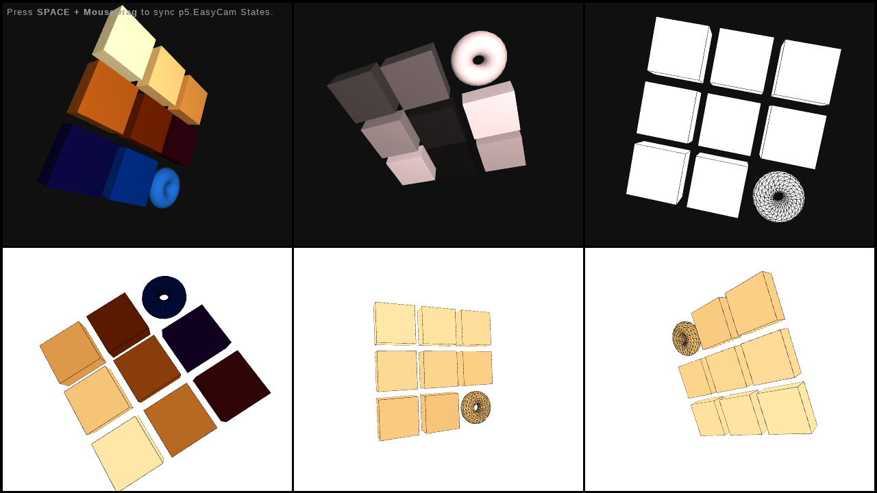

--- FILE ---
content_type: text/html; charset=utf-8
request_url: https://diwi.github.io/p5.EasyCam/examples/MultiView/
body_size: 68
content:
<html>

  <head>
    <meta charset="utf-8"/>
    <title>MultiView</title>
    
    <!-- <script src="https://cdnjs.cloudflare.com/ajax/libs/p5.js/0.5.16/p5.js"></script> -->
    <script src="https://cdnjs.cloudflare.com/ajax/libs/p5.js/0.5.16/p5.min.js"></script>
    <!-- <script src="../../../../src/p5.js/lib/p5.js"></script> -->
    
    <script src="../../p5.easycam.js"></script>
    <link rel="stylesheet" type="text/css" href="style.css">
  </head>
  
  <body oncontextmenu="return false;">
  
    <div id="hud" class="unselectable"> 
      Press <b>SPACE + MouseDrag</b> to sync p5.EasyCam States.
    </div>
    
    <script src="MultiView.js"></script>
    
  </body>
  
</html>


--- FILE ---
content_type: text/css; charset=utf-8
request_url: https://diwi.github.io/p5.EasyCam/examples/MultiView/style.css
body_size: -151
content:
:root {
}

.unselectable{
  -moz-user-select: none;
  -webkit-user-select: none;
  -ms-user-select: none;
  -o-user-select: none;
  user-select: none;
}

.selectable-text{
  -moz-user-select: text;
  -webkit-user-select: text;
  -ms-user-select: text;
  -o-user-select: text;
  user-select: text;
}


*{
  margin: 0px;
  padding: 0px;
}


html{
  width:100%;
  height:100%;
}

body{
  width:100%;
  height:100%;
  background-color: rgba(0,0,0,1);
  font-family: FontAwesome, Optima, Segoe, Segoe UI, Candara, Calibri, Arial, sans-serif;
  font-style: normal;
  font-variant: normal;
  font-weight: 400;
  letter-spacing: 1px;
  font-size: small;
  color: rgb(160,160,160);
}

ul {
  list-style-type: none;
  padding: 10px;
  color: 0xFFFFFF;
}

#hud{
  position: absolute;
  margin: 10px;
}






--- FILE ---
content_type: application/javascript; charset=utf-8
request_url: https://diwi.github.io/p5.EasyCam/p5.easycam.js
body_size: 10355
content:
/*
 * 
 * The p5.EasyCam library - Easy 3D CameraControl for p5.js and WEBGL.
 *
 *   Copyright 2018 by Thomas Diewald (https://www.thomasdiewald.com)
 *
 *   Source: https://github.com/diwi/p5.EasyCam
 *
 *   MIT License: https://opensource.org/licenses/MIT
 * 
 * 
 * explanatory notes:
 * 
 * p5.EasyCam is a derivative of the original PeasyCam Library by Jonathan Feinberg 
 * and combines new useful features with the great look and feel of its parent.
 * 
 */

 
 
'use strict';



/** @namespace  */
var Dw = (function(ext) {
  

  
/**
 * EasyCam Library Info
 */
const INFO = 
{
  /** name    */ LIBRARY : "p5.EasyCam",
  /** version */ VERSION : "1.0.9",
  /** author  */ AUTHOR  : "Thomas Diewald",
  /** source  */ SOURCE  : "https://github.com/diwi/p5.EasyCam",
  
  toString : function(){
    return this.LIBRARY+" v"+this.VERSION+" by "+this.AUTHOR+" ("+this.SOURCE+")";
  },
  
};



/**
 * EasyCam
 *
 * <pre>
 *
 *   new Dw.EasyCam(p5.RendererGL, {
 *     distance : z,                 // scalar
 *     center   : [x, y, z],         // vector
 *     rotation : [q0, q1, q2, q3],  // quaternion
 *     viewport : [x, y, w, h],      // array
 *   }
 *
 * </pre>
 *
 * @param {p5.RendererGL} renderer - p5 WEBGL renderer
 * @param {Object}        args     - {distance, center, rotation, viewport}
 *
 */
class EasyCam {

  /**
   * @constructor
   */
  constructor(renderer, args) {
    

    // WEBGL renderer required
    if(!(renderer instanceof p5.RendererGL)){
      console.log("renderer needs to be an instance of p5.RendererGL");
      return;
    }
    
    // define default args
    args = args || {};
    if(args.distance === undefined) args.distance  = 500;
    if(args.center   === undefined) args.center    = [0, 0, 0];
    if(args.rotation === undefined) args.rotation  = Rotation.identity();
    if(args.viewport === undefined) args.viewport  = [0, 0, renderer.width, renderer.height];
   

    // library info
    this.INFO = INFO;

    // set renderer, graphics, p5
    // this.renderer;
    // this.graphics;
    // this.P5
    this.setCanvas(renderer);

    // self reference
    var cam = this;
    this.cam = cam;
    
    // some constants
    this.LOOK = [0, 0, 1];
    this.UP   = [0, 1, 0];

    // principal axes flags
    this.AXIS = new function() {
      this.YAW   = 0x01;
      this.PITCH = 0x02;
      this.ROLL  = 0x04;
      this.ALL   = this.YAW | this.PITCH | this.ROLL;
    };
  
    // mouse action constraints
    this.SHIFT_CONSTRAINT = 0; // applied when pressing the shift key
    this.FIXED_CONSTRAINT = 0; // applied, when set by user and SHIFT_CONSTRAINT is 0
    this.DRAG_CONSTRAINT  = 0; // depending on SHIFT_CONSTRAINT and FIXED_CONSTRAINT, default is ALL
    
    // mouse action speed
    this.scale_rotation  = 0.001;
    this.scale_pan       = 0.0002;
    this.scale_zoom      = 0.001;
    this.scale_zoomwheel = 20.0;
    
    // zoom limits
    this.distance_min_limit = 0.01;
    this.distance_min       = 1.0;
    this.distance_max       = Number.MAX_VALUE;
    
    // main state
    this.state = {
      distance : args.distance,         // scalar
      center   : args.center.slice(),   // vec3
      rotation : args.rotation.slice(), // quaternion
      
      copy : function(dst){
        dst = dst || {};
        dst.distance = this.distance;      
        dst.center   = this.center.slice(); 
        dst.rotation = this.rotation.slice();
        return dst;
      },
    };

    // backup-state at start
    this.state_reset  = this.state.copy();
    // backup-state, probably not required
    this.state_pushed = this.state.copy();
    
    // viewport for the mouse-pointer [x,y,w,h]
    this.viewport = args.viewport.slice();
    

    
    
    
    // mouse/touch/key action handler
    this.mouse = {
      
      cam : cam,
      
      curr   : [0,0,0],
      prev   : [0,0,0],
      dist   : [0,0,0],
      mwheel : 0,
      
      isPressed   : false, // true if (istouchdown || ismousedown)
      istouchdown : false, // true, if input came from a touch
      ismousedown : false, // true, if input came from a mouse
      
      BUTTON : {  LMB:0x01, MMB:0x02, RMB:0x04  },
      
      button : 0,
     
      mouseDragLeft   : cam.mouseDragRotate.bind(cam),
      mouseDragCenter : cam.mouseDragPan   .bind(cam),
      mouseDragRight  : cam.mouseDragZoom  .bind(cam),
      mouseWheelAction: cam.mouseWheelZoom .bind(cam),
      
      touchmoveSingle : cam.mouseDragRotate.bind(cam),
      touchmoveMulti  : function(){
                          cam.mouseDragPan();
                          cam.mouseDragZoom();
                        },
     
      
      insideViewport : function(x, y){
        var x0 = cam.viewport[0], x1 = x0 + cam.viewport[2];
        var y0 = cam.viewport[1], y1 = y0 + cam.viewport[3];
        return (x > x0) && (x < x1) && (y > y0) && (y < y1);
      },
      
      solveConstraint : function(){
        var dx = this.dist[0];
        var dy = this.dist[1];
        
        // YAW, PITCH
        if (this.shiftKey && !cam.SHIFT_CONSTRAINT && Math.abs(dx - dy) > 1) {
          cam.SHIFT_CONSTRAINT = Math.abs(dx) > Math.abs(dy) ? cam.AXIS.YAW : cam.AXIS.PITCH;
        }
        
        // define constraint by increasing priority
        cam.DRAG_CONSTRAINT = cam.AXIS.ALL;
        if(cam.FIXED_CONSTRAINT) cam.DRAG_CONSTRAINT = cam.FIXED_CONSTRAINT;
        if(cam.SHIFT_CONSTRAINT) cam.DRAG_CONSTRAINT = cam.SHIFT_CONSTRAINT;
      },

      updateInput : function(x,y,z){
        var mouse = cam.mouse;
        var pd = cam.P5.pixelDensity();
        
        mouse.prev[0] = mouse.curr[0];
        mouse.prev[1] = mouse.curr[1];
        mouse.prev[2] = mouse.curr[2];
        
        mouse.curr[0] = x;
        mouse.curr[1] = y;
        mouse.curr[2] = z;
        
        mouse.dist[0] = -(mouse.curr[0] - mouse.prev[0]) / pd;
        mouse.dist[1] = -(mouse.curr[1] - mouse.prev[1]) / pd;
        mouse.dist[2] = -(mouse.curr[2] - mouse.prev[2]) / pd;
      },

      
      
      //////////////////////////////////////////////////////////////////////////
      // mouseinput
      //////////////////////////////////////////////////////////////////////////

      mousedown : function(event){
        var mouse = cam.mouse;
        
        if(event.button === 0) mouse.button |= mouse.BUTTON.LMB;
        if(event.button === 1) mouse.button |= mouse.BUTTON.MMB;
        if(event.button === 2) mouse.button |= mouse.BUTTON.RMB;
        
        if(mouse.insideViewport(event.x, event.y)){
          mouse.updateInput(event.x, event.y, event.y);
          mouse.ismousedown = mouse.button > 0;
          mouse.isPressed   = mouse.ismousedown;
          cam.SHIFT_CONSTRAINT = 0;
        } 
      },
      
      mousedrag : function(){
        var pd = cam.P5.pixelDensity();
        
        var mouse = cam.mouse;
        if(mouse.ismousedown){
          
          var x = cam.P5.mouseX;
          var y = cam.P5.mouseY;
          var z = y;
          
          mouse.updateInput(x, y, z);
          mouse.solveConstraint();
          
          var LMB = mouse.button & mouse.BUTTON.LMB;
          var MMB = mouse.button & mouse.BUTTON.MMB;
          var RMB = mouse.button & mouse.BUTTON.RMB;
          
          if(LMB && mouse.mouseDragLeft  ) mouse.mouseDragLeft();
          if(MMB && mouse.mouseDragCenter) mouse.mouseDragCenter();
          if(RMB && mouse.mouseDragRight ) mouse.mouseDragRight();
        }
      },
      
      mouseup : function(event){
        var mouse = cam.mouse;
        
        if(event.button === 0) mouse.button &= ~mouse.BUTTON.LMB;
        if(event.button === 1) mouse.button &= ~mouse.BUTTON.MMB;
        if(event.button === 2) mouse.button &= ~mouse.BUTTON.RMB;
        
        mouse.ismousedown = mouse.button > 0;
        mouse.isPressed = (mouse.istouchdown || mouse.ismousedown);
        cam.SHIFT_CONSTRAINT = 0;
      },
      
      dblclick : function(event){
        var x = event.x;
        var y = event.y;
        if(cam.mouse.insideViewport(x, y)){
          cam.reset();
        }
      },
      
      wheel : function(event){
        var x = event.x;
        var y = event.y;
        var mouse = cam.mouse;
        if(mouse.insideViewport(x, y)){
          mouse.mwheel = event.deltaY * 0.01;
          if(mouse.mouseWheelAction) mouse.mouseWheelAction();
        }
      },
      
      
      
      //////////////////////////////////////////////////////////////////////////
      // touchinput
      //////////////////////////////////////////////////////////////////////////
      
      evaluateTouches : function(event){
        var touches = event.touches;
        var avg_x = 0.0;
        var avg_y = 0.0;
        var avg_d = 0.0;
        var i, dx, dy, count = touches.length;

        // center, averaged touch position
        for(i = 0; i < count; i++){
          avg_x += touches[i].clientX;
          avg_y += touches[i].clientY;
        }
        avg_x /= count;
        avg_y /= count;
        
        // offset, mean distance to center
        for(i = 0; i < count; i++){
          dx = avg_x - touches[i].clientX;
          dy = avg_y - touches[i].clientY;
          avg_d += Math.sqrt(dx*dx + dy*dy);
        }
        avg_d /= count;
        
        cam.mouse.updateInput(avg_x, avg_y, -avg_d);
      },
      

      touchstart : function(event){
        event.preventDefault();
		    event.stopPropagation();
        
        var mouse = cam.mouse;
        
        mouse.evaluateTouches(event);
        mouse.istouchdown = mouse.insideViewport(mouse.curr[0], mouse.curr[1]);
        mouse.isPressed = (cam.mouse.istouchdown || cam.mouse.ismousedown);
    
        mouse.dbltap(event);
      },
      
      touchmove : function(event){
        event.preventDefault();
		    event.stopPropagation();
        
        var mouse = cam.mouse;
        
        if(mouse.istouchdown){
          
          mouse.evaluateTouches(event);  
          mouse.solveConstraint();

          if(event.touches.length === 1){
            mouse.touchmoveSingle();
          } else {
            mouse.touchmoveMulti();
            mouse.tapcount = 0;
          }
        }
      },
      
      touchend : function(event){
        event.preventDefault();
		    event.stopPropagation();
        
        var mouse = cam.mouse;
        mouse.istouchdown = false,
        mouse.isPressed = (mouse.istouchdown || mouse.ismousedown);
        cam.SHIFT_CONSTRAINT = 0;
        
        if(mouse.tapcount >= 2){
          if(mouse.insideViewport(mouse.curr[0], mouse.curr[1])){
            cam.reset();
          }
          mouse.tapcount = 0;
        }
      },

      
      tapcount : 0,
       
      dbltap : function(event) {
        if(cam.mouse.tapcount++ == 0) {
          setTimeout( function() { 
            cam.mouse.tapcount = 0; 
          }, 350 );
        } 
      },
      
      
      
      //////////////////////////////////////////////////////////////////////////
      // keyingput
      //////////////////////////////////////////////////////////////////////////
      
      // key-event for shift constraints
      shiftKey : false,
   
      keydown : function(event){
        var mouse = cam.mouse;
        if(!mouse.shiftKey){
          mouse.shiftKey   = (event.keyCode === 16);
        }
      },
      
      keyup : function(event){
        var mouse = cam.mouse;
        if(mouse.shiftKey){
          mouse.shiftKey = (event.keyCode !== 16);
          if(!mouse.shiftKey){
            cam.SHIFT_CONSTRAINT = 0;
          }
        }
      }
      
    };
    
    
    
    // camera mouse listeners
    this.attachMouseListeners();
   
    // P5 registered callbacks, TODO unregister on dispose
    this.auto_update = true;
    this.P5.registerMethod('pre', function(){
      if(cam.auto_update){
        cam.update(); 
      }
    });
 
    // damped camera transition
    this.dampedZoom = new DampedAction(function(d){ cam.zoom   (d * cam.getZoomMult    ()); }  );
    this.dampedPanX = new DampedAction(function(d){ cam.panX   (d * cam.getPanMult     ()); }  );
    this.dampedPanY = new DampedAction(function(d){ cam.panY   (d * cam.getPanMult     ()); }  );
    this.dampedRotX = new DampedAction(function(d){ cam.rotateX(d * cam.getRotationMult()); }  );
    this.dampedRotY = new DampedAction(function(d){ cam.rotateY(d * cam.getRotationMult()); }  );
    this.dampedRotZ = new DampedAction(function(d){ cam.rotateZ(d * cam.getRotationMult()); }  );
    
    // interpolated camera transition
    this.timedRot  = new Interpolation(cam.setInterpolatedRotation.bind(cam));
    this.timedPan  = new Interpolation(cam.setInterpolatedCenter  .bind(cam));
    this.timedzoom = new Interpolation(cam.setInterpolatedDistance.bind(cam));
  }
  
  

  /**
   * sets the WEBGL renderer the camera is working on
   *
   * @param {p5.RendererGL} renderer ... p5 WEBGL renderer
   */
  setCanvas(renderer){
    if(renderer instanceof p5.RendererGL){
      // p5js seems to be not very clear about this
      // ... a bit confusing, so i guess this could change in future releases
      this.renderer = renderer;
      if(renderer._pInst instanceof p5){
        this.graphics = renderer;
      } else {
        this.graphics = renderer._pInst;
      }
      this.P5 = this.graphics._pInst;
    } else {
      this.graphics = undefined;
      this.renderer = undefined;
    }
  }

  /** @return {p5.RendererGL} the currently used renderer */
  getCanvas(){
    return this.renderer;
  }
  
  
  attachListener(el, ev, fx, op){
    if(!el || (el === fx.el)){
      return;
    }
    
    this.detachListener(fx);

    fx.el = el;
    fx.ev = ev;
    fx.op = op;
    fx.el.addEventListener(fx.ev, fx, fx.op);
  }
  
  detachListener(fx){
    if(fx.el) {
      fx.el.removeEventListener(fx.ev, fx, fx.op);
      fx.el = undefined;
    }
  }
  
  /** attaches input-listeners (mouse, touch, key) to the used renderer */
  attachMouseListeners(renderer){
    var cam = this.cam;
    var mouse = cam.mouse;
    
    renderer = renderer || cam.renderer;
    if(renderer){
      
      var op = { passive:false };
      var el = renderer.elt;
      
      cam.attachListener(el    , 'mousedown' , mouse.mousedown , op);
      cam.attachListener(el    , 'mouseup'   , mouse.mouseup   , op);
      cam.attachListener(el    , 'dblclick'  , mouse.dblclick  , op);
      cam.attachListener(el    , 'wheel'     , mouse.wheel     , op);
      cam.attachListener(el    , 'touchstart', mouse.touchstart, op);
      cam.attachListener(el    , 'touchend'  , mouse.touchend  , op);
      cam.attachListener(el    , 'touchmove' , mouse.touchmove , op);
      cam.attachListener(window, 'keydown'   , mouse.keydown   , op);
      cam.attachListener(window, 'keyup'     , mouse.keyup     , op);
    }
  }
  
  /** detaches all attached input-listeners */
  removeMouseListeners(){
    var cam = this.cam;
    var mouse = cam.mouse;
       
    cam.detachListener(mouse.mousedown );
    cam.detachListener(mouse.mouseup   );
    cam.detachListener(mouse.dblclick  );
    cam.detachListener(mouse.wheel     );
    cam.detachListener(mouse.keydown   );
    cam.detachListener(mouse.keyup     );
    cam.detachListener(mouse.touchstart);
    cam.detachListener(mouse.touchend  );
    cam.detachListener(mouse.touchmove );
  }
  
  /** Disposes/releases the camera. */
  dispose(){
    // TODO: p5 unregister 'pre', ... not available in 0.5.16
    removeMouseListeners();
  }
  
  /** @return {boolean} the current autoUpdate state */
  getAutoUpdate(){
    return this.auto_update;
  }
  /** 
   * If true, the EasyCam will update automatically in a pre-draw step.
   * This updates the camera state and updates the renderers 
   * modelview/camera matrix.
   *
   * If false, the update() needs to be called manually.
   *
   * @param {boolean} the new autoUpdate state 
   */
  setAutoUpdate(status){
    this.auto_update = status;
  }
  

  /** 
   * Updates the camera state (interpolated / damped animations) and updates
   * the renderers' modelview/camera matrix.
   *
   * if "auto_update" is true, this is called automatically in a pre-draw call.
   */
  update(){
    var cam = this.cam;
    var mouse = cam.mouse;
    
    mouse.mousedrag();

    var b_update = false;
    b_update |= cam.dampedZoom.update();
    b_update |= cam.dampedPanX.update();
    b_update |= cam.dampedPanY.update();
    b_update |= cam.dampedRotX.update();
    b_update |= cam.dampedRotY.update();
    b_update |= cam.dampedRotZ.update();
    
    // interpolated actions have lower priority then damped actions
    if(b_update){
      cam.timedRot .stop();
      cam.timedPan .stop();
      cam.timedzoom.stop();
    } else {
      cam.timedRot .update();
      cam.timedPan .update();
      cam.timedzoom.update();
    }
 
    cam.apply();
  }
  
  /** 
   * Applies the current camera state to the renderers' modelview/camera matrix.
   * If no argument is given, then the cameras currently set renderer is used.
   */
  apply(renderer) { 

    var cam = this.cam;
    renderer = renderer || cam.renderer;
    
    if(renderer){
      this.camEYE = this.getPosition(this.camEYE);   
      this.camLAT = this.getCenter  (this.camLAT);
      this.camRUP = this.getUpVector(this.camRUP);
      
      renderer.camera(this.camEYE[0], this.camEYE[1], this.camEYE[2],
                      this.camLAT[0], this.camLAT[1], this.camLAT[2],
                      this.camRUP[0], this.camRUP[1], this.camRUP[2]);
    }

  }
  

  /** @param {int[]} the new viewport-def, as [x,y,w,h] */
  setViewport(viewport){
    this.viewport = viewport.slice();
  }
  
  /** @returns {int[]} the current viewport-def, as [x,y,w,h] */
  getViewport(){
    return this.viewport;
  }
  
  

  //
  // mouse state changes
  //
  
  /** implemented zoom-cb for mouswheel handler.*/
  mouseWheelZoom() {
    var cam = this;
    var mouse = cam.mouse;
    cam.dampedZoom.addForce(mouse.mwheel * cam.scale_zoomwheel);
  }
  
  /** implemented zoom-cb for mousedrag/touch handler.*/
  mouseDragZoom() {
    var cam = this;
    var mouse = cam.mouse;
    cam.dampedZoom.addForce(-mouse.dist[2]);
  }
  
  /** implemented pan-cb for mousedrag/touch handler.*/
  mouseDragPan() {
    var cam = this;
    var mouse = cam.mouse;

    cam.dampedPanX.addForce((cam.DRAG_CONSTRAINT & cam.AXIS.YAW  ) ? mouse.dist[0] : 0);
    cam.dampedPanY.addForce((cam.DRAG_CONSTRAINT & cam.AXIS.PITCH) ? mouse.dist[1] : 0);
  }
  
  /** implemented rotate-cb for mousedrag/touch handler.*/
  mouseDragRotate() {
    var cam = this;
    var mouse = cam.mouse;
    
    var mx = mouse.curr[0], my = mouse.curr[1];
    var dx = mouse.dist[0], dy = mouse.dist[1];

    // mouse [-1, +1]
    var mxNdc = Math.min(Math.max((mx - cam.viewport[0]) / cam.viewport[2], 0), 1) * 2 - 1;
    var myNdc = Math.min(Math.max((my - cam.viewport[1]) / cam.viewport[3], 0), 1) * 2 - 1;

    if (cam.DRAG_CONSTRAINT & cam.AXIS.YAW) {
      cam.dampedRotY.addForce(+dx * (1.0 - myNdc * myNdc));
    }
    if (cam.DRAG_CONSTRAINT & cam.AXIS.PITCH) {
      cam.dampedRotX.addForce(-dy * (1.0 - mxNdc * mxNdc));
    }
    if (cam.DRAG_CONSTRAINT & cam.AXIS.ROLL) {
      cam.dampedRotZ.addForce(-dx * myNdc);
      cam.dampedRotZ.addForce(+dy * mxNdc);
    }
  }
  
  
  
  //
  // damped multipliers
  //
  /** (private) returns the used zoom -multiplier for damped actions. */
  getZoomMult(){
    return this.state.distance * this.scale_zoom;
  }
  /** (private) returns the used pan-multiplier for damped actions. */
  getPanMult(){
    return this.state.distance * this.scale_pan;
  }
  /** (private) returns the used rotate-multiplier for damped actions. */
  getRotationMult(){
    return Math.pow(Math.log10(1 + this.state.distance), 0.5) * this.scale_rotation;
  }
  
  
  
  //
  // damped state changes
  //
  /** Applies a change to the current zoom.  */
  zoom(dz){
    var cam = this.cam;
    var distance_tmp = cam.state.distance + dz;
    
    // check lower bound
    if(distance_tmp < cam.distance_min) {
      distance_tmp = cam.distance_min;
      cam.dampedZoom.stop();
    }
    
    // check upper bound
    if(distance_tmp > cam.distance_max) {
      distance_tmp = cam.distance_max;
      cam.dampedZoom.stop();
    }
    
    cam.state.distance = distance_tmp;
  }
  
  /** Applies a change to the current pan-xValue.  */
  panX(dx) {
    var state = this.cam.state;
    if(dx) {
      var val = Rotation.applyToVec3(state.rotation, [dx, 0, 0]);
      Vec3.add(state.center, val, state.center);
    }
  }
  
  /** Applies a change to the current pan-yValue.  */
  panY(dy) {
    var state = this.cam.state;
    if(dy) {
      var val = Rotation.applyToVec3(state.rotation, [0, dy, 0]);
      Vec3.add(state.center, val, state.center);
    }
  }
  
  /** Applies a change to the current pan-value.  */
  pan(dx, dy) {
    this.cam.panX(dx);
    this.cam.panY(dx);
  }
  
  /** Applies a change to the current xRotation.  */
  rotateX(rx) {
   this.cam.rotate([1,0,0], rx);
  }
  
  /** Applies a change to the current yRotation.  */
  rotateY(ry) {
    this.cam.rotate([0,1,0], ry);
  }
  
  /** Applies a change to the current zRotation.  */
  rotateZ(rz) {
    this.cam.rotate([0,0,1], rz);
  }
  
  /** Applies a change to the current rotation, using the given axis/angle.  */
  rotate(axis, angle) {
    var state = this.cam.state;
    if(angle) {
      var new_rotation = Rotation.create({axis:axis, angle:angle});
      Rotation.applyToRotation(state.rotation, new_rotation, state.rotation);
    }
  }
  
  
  

  // 
  // interpolated states
  //
  /** Sets the new camera-distance, interpolated (t) between given A and B. */
  setInterpolatedDistance(valA, valB, t) {
    this.cam.state.distance = Scalar.mix(valA, valB, Scalar.smoothstep(t));
  }
  /** Sets the new camera-center, interpolated (t) between given A and B. */
  setInterpolatedCenter(valA, valB, t) {
    this.cam.state.center = Vec3.mix(valA, valB, Scalar.smoothstep(t));
  }
  /** Sets the new camera-rotation, interpolated (t) between given A and B. */
  setInterpolatedRotation(valA, valB, t) {
    this.cam.state.rotation = Rotation.slerp(valA, valB, t);
  }
  
  
  
  //
  // DISTANCE
  //
  /** Sets the minimum camera distance. */
  setDistanceMin(distance_min) {
    this.distance_min = Math.max(distance_min, this.distance_min_limit);
    this.zoom(0); // update, to ensure new minimum
  }
  
  /** Sets the maximum camera distance. */
  setDistanceMax(distance_max) {
    this.distance_max = distance_max;
    this.zoom(0); // update, to ensure new maximum
  }
  
  /** 
   * Sets the new camera distance.
   *
   * @param {double} new distance.
   * @param {long} animation time in millis.
   */
  setDistance(distance, duration) {
    this.timedzoom.start(this.state.distance, distance, duration, [this.dampedZoom]);
  }
  
  /** @returns {double} the current camera distance. */
  getDistance() {
    return this.state.distance;
  }
  
  
  
  //
  // CENTER / LOOK AT
  //
  /** 
   * Sets the new camera center.
   *
   * @param {double[]} new center.
   * @param {long} animation time in millis.
   */
  setCenter(center, duration) {
    this.timedPan.start(this.state.center, center, duration, [this.dampedPanX, this.dampedPanY]);
  }
  
  /** @returns {double[]} the current camera center. */
  getCenter() {
    return this.state.center;
  }
  
  
  
  //
  // ROTATION
  //
  /** 
   * Sets the new camera rotation (quaternion).
   *
   * @param {double[]} new rotation as quat[q0,q1,q2,q3].
   * @param {long} animation time in millis.
   */
  setRotation(rotation, duration) {
    this.timedRot.start(this.state.rotation, rotation, duration, [this.dampedRotX, this.dampedRotY, this.dampedRotZ]);
  }
  
  /** @returns {double[]} the current camera rotation as quat[q0,q1,q2,q3]. */
  getRotation() {
    return this.state.rotation;
  }
  


  //
  // CAMERA POSITION/EYE
  //
  /** @returns {double[]} the current camera position, aka. the eye position. */
  getPosition(dst) {

    var cam = this.cam;
    var state = cam.state;
    
    dst = Vec3.assert(dst);
    Rotation.applyToVec3(state.rotation, cam.LOOK, dst);
    Vec3.mult(dst, state.distance, dst);
    Vec3.add(dst, state.center, dst);

    return dst;
  }

  //
  // CAMERA UP
  //
  /** @returns {double[]} the current camera up vector. */
  getUpVector(dst) {
    var cam = this.cam;
    var state = cam.state;
    dst = Vec3.assert(dst);
    Rotation.applyToVec3(state.rotation, cam.UP, dst);
    return dst;
  }
  
  
  
  
  

  //
  // STATE (rotation, center, distance)
  //
  /** @returns {Object} a copy of the camera state {distance,center,rotation} */
  getState() {
    return this.state.copy();
  }  
  /** 
   * @param {Object} a new camera state {distance,center,rotation}.
   * @param {long} animation time in millis.
   */
  setState(other, duration) {
    if(other){
      this.setDistance(other.distance, duration);
      this.setCenter  (other.center  , duration);
      this.setRotation(other.rotation, duration);
    }
  }

  pushState(){
    return (this.state_pushed = this.getState());
  }
  popState(duration){
    this.setState(this.state_pushed, duration);
  }
  
  /** sets the current state as reset-state. */
  pushResetState(){
    return (this.state_reset = this.getState());
  }
  /** resets the camera, by applying the reset-state. */
  reset(duration){
    this.setState(this.state_reset, duration);
  }
  
  
  
  
  

  
  
  /** sets the rotation scale/speed. */
  setRotationScale(scale_rotation){
    this.scale_rotation = scale_rotation;
  }
  /** sets the pan scale/speed. */
  setPanScale(scale_pan){
    this.scale_pan = scale_pan;
  }
  /** sets the zoom scale/speed. */
  setZoomScale(scale_zoom){
    this.scale_zoom = scale_zoom;
  }
  /** sets the wheel scale/speed. */
  setWheelScale(wheelScale) {
    this.scale_zoomwheel = wheelScale;
  }
  /** @returns the rotation scale/speed. */
  getRotationScale(){
    return this.scale_rotation;
  }
  /** @returns the pan scale/speed. */
  getPanScale() {
    return this.scale_pan;
  }
  /** @returns the zoom scale/speed. */
  getZoomScale() {
    return this.scale_zoom;
  }
  /** @returns the wheel scale/speed. */
  getWheelScale() {
    return this.scale_zoomwheel;
  }
  
  /** sets the default damping scale/speed. */
  setDamping(damping) {
    this.dampedZoom.damping = damping;
    this.dampedPanX.damping = damping;
    this.dampedPanY.damping = damping;
    this.dampedRotX.damping = damping;
    this.dampedRotY.damping = damping;
    this.dampedRotZ.damping = damping;
  }
  /** sets the default interpolation time in millis. */
  setDefaultInterpolationTime(duration) {
    this.timedRot .default_duration = duration;
    this.timedPan .default_duration = duration;
    this.timedzoom.default_duration = duration;
  }
  
  
  /** 
   * sets the rotation constraint for each axis separately.
   *
   * @param {boolean} yaw constraint
   * @param {boolean} pitch constraint
   * @param {boolean} roll constraint
   */
  setRotationConstraint(yaw, pitch, roll) {
    var cam = this.cam;
    cam.FIXED_CONSTRAINT  = 0;
    cam.FIXED_CONSTRAINT |= yaw   ? cam.AXIS.YAW   : 0;
    cam.FIXED_CONSTRAINT |= pitch ? cam.AXIS.PITCH : 0;
    cam.FIXED_CONSTRAINT |= roll  ? cam.AXIS.ROLL  : 0;
  }
  

 
  /**
   * 
   * begin screen-aligned 2D-drawing.
   * 
   * <pre>
   * beginHUD()
   *   disabled depth test
   *   ortho
   *   ... your code is executed here ...
   * endHUD()
   * </pre>
   * 
   */
  beginHUD(renderer, w, h) {
    var cam = this.cam;
    renderer = renderer || cam.renderer;
    
    if(!renderer) return;
    renderer.push();
    
    var gl = renderer.drawingContext;
    var w = (w !== undefined) ? w : renderer.width;
    var h = (h !== undefined) ? h : renderer.height;
    var d = Number.MAX_VALUE;
    
    gl.flush();
    // gl.finish();
    
    // 1) disable DEPTH_TEST
    gl.disable(gl.DEPTH_TEST);
    // 2) push modelview/projection
    //    p5 is not creating a push/pop stack
    this.pushed_uMVMatrix = renderer.uMVMatrix.copy();
    this.pushed_uPMatrix  = renderer.uPMatrix .copy();
    
    // 3) set new modelview (identity)
    renderer.resetMatrix();
    // 4) set new projection (ortho)
    renderer.ortho(0, w, -h, 0, -d, +d);
    // renderer.ortho();
    // renderer.translate(-w/2, -h/2);

  }
  
  

  /**
   * 
   * end screen-aligned 2D-drawing.
   * 
   */
  endHUD(renderer) {
    var cam = this.cam;
    renderer = renderer || cam.renderer;
    
    if(!renderer) return;
    
    var gl = renderer.drawingContext;
    
    gl.flush();
    // gl.finish();
      
    // 2) restore modelview/projection
    renderer.uMVMatrix.set(this.pushed_uMVMatrix);
    renderer.uPMatrix .set(this.pushed_uPMatrix );
    // 1) enable DEPTH_TEST
    gl.enable(gl.DEPTH_TEST);
    renderer.pop();
  }

  
  
}








/**
 * Damped callback, that accepts the resulting damped/smooth value.
 *
 * @callback dampedCallback
 * @param {double} value - the damped/smoothed value
 *
 */

 
/**
 *
 * DampedAction, for smoothly changing a value to zero.
 *
 * @param {dampedCallback} cb - callback that accepts the damped value as argument.
 */
class DampedAction {
  
  
  /**  @constructor */
  constructor(cb){
    this.value = 0.0;
    this.damping = 0.85;
    this.action = cb;
  }

  /** adds a value to the current value beeing damped. 
   * @param {double} force - the value beeing added.
   */
  addForce(force) {
    this.value += force;
  }

  /** updates the damping and calls {@link damped-callback}. */
  update() {
    var active = (this.value*this.value) > 0.000001;
    if (active){
      this.action(this.value);
      this.value *= this.damping;
    } else {
      this.stop();
    }
    return active;
  }
  
  /** stops the damping. */
  stop() {
    this.value = 0.0;
  }

}




/**
 * Interpolation callback, that implements any form of interpolation between
 * two values A and B and the interpolationparameter t.
 * <pre>
 *   linear: A * (1-t) + B * t
 *   smooth, etc...
 * </pre>
 * @callback interpolationCallback
 * @param {Object} A - First Value
 * @param {Object} B - Second Value
 * @param {double} t - interpolation parameter [0, 1]
 *
 */


/**
 *
 * Interpolation, for smoothly changing a value by interpolating it over time.
 *
 * @param {interpolationCallback} cb - callback for interpolating between two values.
 */
class Interpolation {
  
  /**  @constructor */
  constructor(cb){
    this.default_duration = 300;
    this.action = cb;
  }
  
  /** starts the interpolation.
   *  If the given interpolation-duration is 0, then
   * {@link interpolation-callback} is called immediately.
   */
  start(valA, valB, duration, actions) {
    for(var x in actions){
      actions[x].stop();
    }
    this.valA = valA;
    this.valB = valB;
    this.duration = (duration === undefined) ? this.default_duration : duration;
    this.timer = new Date().getTime();
    this.active = this.duration > 0;
    if(!this.active){
      this.interpolate(1);
    }
  }
  
  /** updates the interpolation and calls {@link interpolation-callback}.*/
  update() {
    if(this.active){
      var t = (new Date().getTime() - this.timer) / this.duration;
      if (t > 0.995) {
        this.interpolate(1);
        this.stop();
      } else {
        this.interpolate(t);
      }
    }
  }
  
  interpolate(t){
    this.action(this.valA, this.valB, t);
  }
  
  /** stops the interpolation. */
  stop() {
    this.active = false;
  }

}








////////////////////////////////////////////////////////////////////////////////
//
// ROTATION (Quaternion)
//
////////////////////////////////////////////////////////////////////////////////
/**
 * Rotation as Quaternion [q0, q1, q2, q3]
 *
 * Note: Only functions that were required for the EasyCam to work are implemented.
 * 
 * @namespace
 */
var Rotation = 
{
  
  assert : function(dst){
    return ((dst === undefined) || (dst.constructor !== Array)) ? [1, 0, 0, 0] : dst;
  },
  
  /** @returns {Number[]} an identity rotation [1,0,0,0] */
  identity : function() {
    return [1, 0, 0, 0];
  },
  
  /** 
   * Applies the rotation to a vector and returns dst or a new vector.
   *
   * @param {Number[]} rot - Rotation (Quaternion)
   * @param {Number[]} vec - vector to be rotated by rot
   * @param {Number[]} dst - resulting vector
   * @returns {Number[]} dst- resulting vector
   */
  applyToVec3 : function(rot, vec, dst) {
    
    var [x,y,z] = vec;
    var [q0,q1,q2,q3] = rot;
    
    var s = q1 * x + q2 * y + q3 * z;
    
    dst = Vec3.assert(dst);
    dst[0] = 2 * (q0 * (x * q0 - (q2 * z - q3 * y)) + s * q1) - x; 
    dst[1] = 2 * (q0 * (y * q0 - (q3 * x - q1 * z)) + s * q2) - y; 
    dst[2] = 2 * (q0 * (z * q0 - (q1 * y - q2 * x)) + s * q3) - z;
    return dst;
  },
  
  /** 
   * Applies the rotation to another rotation and returns dst or a new rotation.
   *
   * @param {Number[]} rotA - RotationA (Quaternion)
   * @param {Number[]} rotB - RotationB (Quaternion)
   * @param {Number[]} dst - resulting rotation
   * @returns {Number[]} dst - resulting rotation
   */
  applyToRotation(rotA, rotB, dst) {
    var [a0,a1,a2,a3] = rotA;
    var [b0,b1,b2,b3] = rotB;
    
    dst = Rotation.assert(dst);
    dst[0] = b0 * a0 - (b1 * a1 +  b2 * a2 + b3 * a3);
    dst[1] = b1 * a0 +  b0 * a1 + (b2 * a3 - b3 * a2);
    dst[2] = b2 * a0 +  b0 * a2 + (b3 * a1 - b1 * a3);
    dst[3] = b3 * a0 +  b0 * a3 + (b1 * a2 - b2 * a1);
    return dst;     
  },
  
  
  /** 
   * Interpolates a rotation.
   *
   * @param {Number[]} rotA - RotationA (Quaternion)
   * @param {Number[]} rotB - RotationB (Quaternion)
   * @param {Number  } t - interpolation parameter
   * @param {Number[]} dst - resulting rotation
   * @returns {Number[]} dst - resulting rotation
   */
  slerp : function(rotA, rotB, t, dst) {
    var [a0,a1,a2,a3] = rotA;
    var [b0,b1,b2,b3] = rotB;
    
    var cosTheta = a0 * b0 + a1 * b1 + a2 * b2 + a3 * b3;
    if (cosTheta < 0) {
      b0 = -b0;
      b1 = -b1;
      b2 = -b2;
      b3 = -b3;
      cosTheta = -cosTheta;
    }
    
    var theta = Math.acos(cosTheta);
    var sinTheta = Math.sqrt(1.0 - cosTheta * cosTheta);
    
    var w1, w2;
    if (sinTheta > 0.001) {
      w1 = Math.sin((1.0 - t) * theta) / sinTheta;
      w2 = Math.sin(t * theta) / sinTheta;
    } else {
      w1 = 1.0 - t;
      w2 = t;
    }
    
    dst = Rotation.assert(dst);
    dst[0] = w1 * a0 + w2 * b0; 
    dst[1] = w1 * a1 + w2 * b1; 
    dst[2] = w1 * a2 + w2 * b2; 
    dst[3] = w1 * a3 + w2 * b3;
    
    return Rotation.create({rotation : dst, normalize : true}, dst);
  },
  
  /** 
   * Creates/Initiates a new Rotation
   *
   * <pre>
   *
   *    1) Axis,Angle:
   *       {
   *         axis : [x, y, z],
   *         angle: double
   *       }
   *      
   *    2) Another Rotation:
   *       {
   *         rotation : [q0, q1, q2, q3],
   *         normalize: boolean
   *       }
   *      
   *    3) 3 euler angles, XYZ-order:
   *       {
   *         angles_xyz : [rX, rY, rZ]
   *       }
   *   
   * </pre>
   *
   *
   * @param {Object} def - Definition, for creating the new Rotation
   * @param {Number[]} dst - resulting rotation
   * @returns {Number[]} dst - resulting rotation
   */
  create : function(def, dst) {
    
    dst = Rotation.assert(dst);
    
    // 1) from axis and angle
    if(def.axis)
    {
      var axis = def.axis;
      var angle = def.angle;
    
      var norm = Vec3.mag(axis);
      if (norm == 0.0) return; // vector is of zero length
      
      var halfAngle = -0.5 * angle;
      var coeff = Math.sin(halfAngle) / norm;

      dst[0] = Math.cos(halfAngle);
      dst[1] = coeff * axis[0];
      dst[2] = coeff * axis[1];
      dst[3] = coeff * axis[2];
      return dst;
    }
    
    // 2) from another rotation
    if(def.rotation)
    {
      dst[0] = def.rotation[0];
      dst[1] = def.rotation[1];
      dst[2] = def.rotation[2];
      dst[3] = def.rotation[3];
      
      if(def.normalize){
        var inv = 1.0 / Math.sqrt(dst[0]*dst[0] + dst[1]*dst[1] + dst[2]*dst[2] + dst[3]*dst[3]);
        dst[0] *= inv;
        dst[1] *= inv;
        dst[2] *= inv;
        dst[3] *= inv;
      }
       
      return dst;
    }
    
    // 3) from 3 euler angles, order XYZ
    if(def.angles_xyz){
      
      var ax = -0.5 *  def.angles_xyz[0];
      var ay = -0.5 *  def.angles_xyz[1];
      var az = -0.5 *  def.angles_xyz[2];
      
      var rotX = [Math.cos(ax), Math.sin(ax), 0, 0];
      var rotY = [Math.cos(ay), 0, Math.sin(ay), 0];
      var rotZ = [Math.cos(az), 0, 0, Math.sin(az)];
      
      Rotation.applyToRotation(rotY, rotZ, dst);
      Rotation.applyToRotation(rotX, dst, dst);
 
      return dst;
    }


  }
  
  
  //
  // ... to be continued ...
  //
  
};








////////////////////////////////////////////////////////////////////////////////
//
// SCALAR
//
////////////////////////////////////////////////////////////////////////////////
/**
 * Scalar as a simple number.
 *
 * Note: Only functions that were required for the EasyCam to work are implemented.
 *
 * @namespace
 */
var Scalar = {
  
  /**
   * Linear interpolation between A and B using t[0,1]
   */
  mix : function(a, b, t){
    return a * (1-t) + b * t;
  },
     
  /**
   * modifying t as a function of smoothstep(0,1,t);
   */
  smoothstep : function(x) {
    return x * x * (3 - 2 * x);
  },
  
  /**
   * modifying t as a function of smootherstep(0,1,t);
   */
  smootherstep : function(t) {
    return x * x * x * (x * (x * 6 - 15) + 10);
  },
  
};





////////////////////////////////////////////////////////////////////////////////
//
// VEC3
//
////////////////////////////////////////////////////////////////////////////////
/**
 * Vec3 as a 3D vector (Array)
 *
 * @namespace
 */
var Vec3 = 
{
  
  assert : function(dst){
    return ((dst === undefined) || (dst.constructor !== Array)) ? [0, 0, 0] : dst;
  },
  
  isScalar : function(arg){
    // TODO: do some profiling to figure out what fails
    return (arg !== undefined) && (arg.constructor !== Array);
    // return typeof(arg) === 'number';
  },
  
  /** addition: <pre> dst = a + b </pre>  */
  add : function(a, b, dst) {
    dst = this.assert(dst);
    if(this.isScalar(b)){
      dst[0] = a[0] + b;
      dst[1] = a[1] + b;
      dst[2] = a[2] + b;
    } else {
      dst[0] = a[0] + b[0];
      dst[1] = a[1] + b[1];
      dst[2] = a[2] + b[2];
    }
    return dst;
  },

  /** componentwise multiplication: <pre> dst = a * b </pre>  */
  mult : function(a, b, dst){
    dst = this.assert(dst);
    if(this.isScalar(b)){
      dst[0] = a[0] * b;
      dst[1] = a[1] * b;
      dst[2] = a[2] * b;
    } else {
      dst[0] = a[0] * b[0];
      dst[1] = a[1] * b[1];
      dst[2] = a[2] * b[2];
    }
    return dst;
  },

  /** squared length  */
  magSq : function(a) {
    return a[0]*a[0] + a[1]*a[1] + a[2]*a[2];
  },
  
  /** length  */
  mag : function(a) {
    return Math.sqrt(a[0]*a[0] + a[1]*a[1] + a[2]*a[2]);
  },
  
  /** dot-product  */
  dot : function(a, b) {
    return a[0]*b[0] + a[1]*b[1] + a[2]*b[2];
  },
  
  /** cross-product  */
  cross : function(a, b, dst) {
    dst = this.assert(dst);
    dst[0] = a[1] * b[2] - a[2] * b[1];
    dst[1] = a[2] * b[0] - a[0] * b[2];
    dst[2] = a[0] * b[1] - a[1] * b[0];
    return dst;
  },

  /** angle  */
  angle : function(v1, v2){

    var normProduct = this.mag(v1) * this.mag(v2);
    if (normProduct === 0.0) {
      return 0.0; // at least one vector is of zero length
    }
    
    var dot = this.dot(v1, v2);
    var threshold = normProduct * 0.9999;
    if ((dot < -threshold) || (dot > threshold)) {
      // the vectors are almost aligned, compute using the sine
      var v3 = this.cross(v1, v2);
      if (dot >= 0) {
        return Math.asin(this.mag(v3) / normProduct);
      } else {
        return Math.PI - Math.asin(this.mag(v3) / normProduct);
      }
    }
    
    // the vectors are sufficiently separated to use the cosine
    return Math.acos(dot / normProduct);
  },
  
  /** linear interpolation: <pre> dst = a * (1 - t) + b * t </pre> */
  mix(a, b, t, dst) {
    dst = this.assert(dst);
    dst[0] = Scalar.mix(a[0], b[0], t); 
    dst[1] = Scalar.mix(a[1], b[1], t);
    dst[2] = Scalar.mix(a[2], b[2], t);
    return dst;
  },
  
  
  //
  // ... to be continued ...
  //
  
};








  
////////////////////////////////////////////////////////////////////////////////
//
// public objects
//
////////////////////////////////////////////////////////////////////////////////

/**
 * @static
 */
EasyCam.INFO = INFO; // make static
Object.freeze(INFO); // and constant


ext = (ext !== undefined) ? ext : {};

/**
 * @memberof Dw
 */
ext.EasyCam = EasyCam;
/**
 * @memberof Dw
 */
ext.DampedAction = DampedAction;
/**
 * @memberof Dw
 */
ext.Interpolation = Interpolation;
/**
 * @memberof Dw
 */
ext.Rotation = Rotation;
/**
 * @memberof Dw
 */
ext.Vec3 = Vec3;
/**
 * @memberof Dw
 */
ext.Scalar = Scalar;

return ext;
  

})(Dw);












////////////////////////////////////////////////////////////////////////////////
//
// p5 patches, bug fixes, workarounds, ...
//
////////////////////////////////////////////////////////////////////////////////


/**
 * @submodule Camera
 * @for p5
 */




if(p5){
  
    
  /**
   * p5.EasyCam creator function. 
   * Arguments are optional, and equal to the default EasyCam constructor.
   * @return {EasyCam} a new EasyCam
   */
  p5.prototype.createEasyCam = function(/* p5.RendererGL, {state} */){
    
    var renderer = this._renderer;
    var args     = arguments[0];
    
    if(arguments[0] instanceof p5.RendererGL){
      renderer = arguments[0];
      args     = arguments[1]; // could still be undefined, which is fine
    } 
    
    return new Dw.EasyCam(renderer, args); 
  }
  
  

  /**
   * Overriding the current p5.ortho();
   *
   * p5 v0.5.16
   * temporary bugfix for https://github.com/processing/p5.js/pull/2463.
   *
   * @param  {Number} left   camera frustum left plane
   * @param  {Number} right  camera frustum right plane
   * @param  {Number} bottom camera frustum bottom plane
   * @param  {Number} top    camera frustum top plane
   * @param  {Number} near   camera frustum near plane
   * @param  {Number} far    camera frustum far plane
   * @return {p5}            the p5 object
   */
  p5.prototype.ortho = function(){
    this._renderer.ortho.apply(this._renderer, arguments);
    return this;
  };
  

  
  p5.RendererGL.prototype.ortho = function(left, right, bottom, top, near, far) {

    if(left   === undefined) left   = -this.width  / 2;
    if(right  === undefined) right  = +this.width  / 2;
    if(bottom === undefined) bottom = -this.height / 2;
    if(top    === undefined) top    = +this.height / 2;
    if(near   === undefined) near   =  0;
    if(far    === undefined) far    =  Math.max(this.width, this.height);

    var w = right - left;
    var h = top - bottom;
    var d = far - near;

    var x = +2.0 / w;
    var y = +2.0 / h;
    var z = -2.0 / d;

    var tx = -(right + left) / w;
    var ty = -(top + bottom) / h;
    var tz = -(far + near) / d;

    this.uPMatrix = p5.Matrix.identity();
    this.uPMatrix.set(  x,  0,  0,  0,
                        0, -y,  0,  0,
                        0,  0,  z,  0,
                       tx, ty, tz,  1);

    this._curCamera = 'custom';
    
  };
    
}
















--- FILE ---
content_type: application/javascript; charset=utf-8
request_url: https://diwi.github.io/p5.EasyCam/examples/MultiView/MultiView.js
body_size: 2689
content:
/**
 * 
 * The p5.EasyCam library - Easy 3D CameraControl for p5.js and WEBGL.
 *
 *   Copyright 2018 by Thomas Diewald (https://www.thomasdiewald.com)
 *
 *   Source: https://github.com/diwi/p5.EasyCam
 *
 *   MIT License: https://opensource.org/licenses/MIT
 * 
 * 
 * explanatory notes:
 * 
 * p5.EasyCam is a derivative of the original PeasyCam Library by Jonathan Feinberg 
 * and combines new useful features with the great look and feel of its parent.
 * 
 * 
 */
 
 
//
//
// MultiView (advanced version)
//
// N x N Camera Views of the same scene, on only one graphics-buffer.
//
// In this demo only one render-target is used -> the primary p5.RendererGL.
// Each Camera still has its own mouse-handler. 
// Only the viewport-position/dimension is used to build the camera state.
//
// For rendering, some OpenGL instructions (viewport, scissors) are used to
// render the scene to its actual camera viewport position/size.
// 
// Window is resizeAble
// 
// pressed SPACE + Mouse-drag, to apply state of active camera to all others
//
//
 
 
var NX = 3;
var NY = 2;
var cameras;

function setup() {
  
  pixelDensity(1);
  
  createCanvas(windowWidth, windowHeight, WEBGL);

  setAttributes('antialias', true);
  
  var RENDERER = this._renderer;
  
  console.log(Dw.EasyCam.INFO);

  cameras = [];
  cameras.length = NX * NY;
 
  for(var i = 0; i < cameras.length; i++){
    // create EasyCam
    cameras[i] = new Dw.EasyCam(RENDERER);
    // set ID
    cameras[i].ID = i;
    // remove canvas, we handle this manually
    cameras[i].setCanvas(null);
    // no autoupdate, also handled manually
    cameras[i].setAutoUpdate(false); 
    // set some random states at the beginning
    var rx = random(-PI,PI)/8;
    var ry = random(-PI,PI)/4;
    var rz = random(-PI,PI)/1;
    cameras[i].setRotation(Dw.Rotation.create({angles_xyz:[rx,ry,rz]}), 2000);
    cameras[i].setDistance(random(400, 600), 2000);
  }
  
  // set camera viewports
  setCameraViewports();
}




function setCameraViewports(){
  var gap = 3;
  
  // tiling size
  var tilex = floor((width  - gap) / NX);
  var tiley = floor((height - gap) / NY);
 
  // viewport offset ... corrected gap due to floor()
  var offx = (width  - (tilex * NX - gap)) / 2;
  var offy = (height - (tiley * NY - gap)) / 2;
  
  // viewport dimension
  var cw = tilex - gap;
  var ch = tiley - gap;
  
  // create new viewport for each camera
  for(var y = 0; y < NY; y++){
    for(var x = 0; x < NX; x++){
      var id = y * NX + x;
      var cx = offx + x * tilex;
      var cy = offy + y * tiley;
      cameras[id].setViewport([cx, cy, cw, ch]); // this is the key of this whole demo
    }
  }

}


function windowResized() {
  resizeCanvas(windowWidth, windowHeight);
  setCameraViewports();
}



function draw(){

  // update current camera states
  for (var i in cameras){
    cameras[i].update();
  }
  
  // check if god-mode is on
  handleSuperController(cameras)
  
  // clear background once, for the whole window
  setGLGraphicsViewport(0,0,width,height);
  background(0);
  
  randomSeed(0);
  
  // render scene once per camera/viewport
  for (var i in cameras){
    var cam =  cameras[i];
    push();
    displayScene(cam);
    pop();
  }

}


function setGLGraphicsViewport(x,y,w,h){
  var gl = this._renderer.GL;
  gl.enable(gl.SCISSOR_TEST);
  gl.scissor (x,y,w,h);
  gl.viewport(x,y,w,h);
}



function displayScene(cam){
  
  var viewport = cam.getViewport();
  var w = viewport[2];
  var h = viewport[3];
  var x = viewport[0];
  var y = viewport[1];
  var y_inv =  height - y - h; // inverted y-axis
  
  // scissors-test and viewport transformation
  setGLGraphicsViewport(x,y_inv,w,h);
  
  // modelview - using camera state
  cam.apply(this);
  
  // projection - using camera viewport
  perspective(60 * PI/180, w/h, 1, 5000);
  
  // clear background (scissors makes sure we only clear the region we own)
  background(255);
  
  // render scene as usual
  
	strokeWeight(1);

  var boxes_x = 3;
  var boxes_y = 3;
  
  var dimx = 100;
  var dimy = dimx;
  var dimz = (dimx + dimy) * 0.2;
  
  var gridx = dimx * 1.2;
  var gridx = dimy * 1.2;
  var size_x = boxes_x * gridx;
  var size_y = boxes_y * gridx;
  
  if(cam.ID == 0){
    background(16);
    ambientLight(100);
    pointLight(255, 255, 255, 100, 0, 100);
    noStroke();
  }
  if(cam.ID == 1){
    background(16);
    ambientLight(100);
    pointLight(255, 200, 200, 100, 0, 100);
    noStroke();
  }
  if(cam.ID == 2){
    background(16);
  }
  

  // just some stuff to get a color, playing around here
  var rsin = (sin(cam.ID  + frameCount * 0.01) * 0.5 + 0.5);
  
  var palette = palette_list[1];
  var rgba, cr, cg, cb, idx, tx, ty, tz, ii, inorm;
  
  push();
  translate(-size_x/2, -size_y/2, 0);
  for(var iy = 0; iy < boxes_y; iy++){
    for(var ix = 0; ix < boxes_x; ix++){
      
      ii = (iy * boxes_y + ix);
      inorm = ii / (boxes_x * boxes_y - 1) * rsin;
          
      // position       
      tx = (ix + 0.5) * gridx;
      ty = (iy + 0.5) * gridx;
      tz = 0;
       
      // color
      rgba = getColor(inorm, palette, rgba);
      cr = rgba[0] * 255;
      cg = rgba[1] * 255;
      cb = rgba[2] * 255;
      
      var gs = (cr + cg + cb) / 3;
      
      switch(cam.ID){
        case 0:  ambientMaterial(cr, cg, cb); break;
        case 1:  ambientMaterial(gs, gs, gs); break;
        case 2:  fill(255)                  ; break;
        default: fill(cr, cg, cb)           ; break;
      }
      
      push();
      translate(tx, ty, tz);
      if(ix == 2 && iy == 2){
        torus(dimx/2 - dimz/2, dimz/2, 24, 16);

      } else {
        box(dimx, dimy, dimz);
      }
      pop();
    }
  }
  pop();
  
  
  // testing HUD
  // cam.beginHUD(this._renderer, w, h);
  // noStroke();
  // fill(0, 64);
  // rect(0,h-20, w, 20);
  // fill(255); // transparency issue
  // cam.endHUD(this._renderer);

}






// http://www.iquilezles.org/www/articles/palettes/palettes.htm
var palette_list = [
  [ [0.5, 0.5, 0.5, 1.0],   [0.5, 0.5, 0.5, 0.0],   [1.0, 1.0, 1.0, 1.0],   [0.90, 0.40, 0.20, 1.0] ],
  [ [0.5, 0.5, 0.5, 1.0],   [0.5, 0.5, 0.5, 0.0],   [1.0, 1.0, 1.0, 1.0],   [0.00, 0.10, 0.20, 1.0] ],
  [ [0.5, 0.5, 0.5, 1.0],   [0.5, 0.5, 0.5, 0.0],   [1.0, 1.0, 1.0, 1.0],   [0.30, 0.20, 0.20, 1.0] ],
  [ [0.5, 0.5, 0.5, 1.0],   [0.5, 0.5, 0.5, 0.0],   [1.0, 1.0, 0.5, 1.0],   [0.80, 0.90, 0.30, 1.0] ],
  [ [0.5, 0.5, 0.5, 1.0],   [0.5, 0.5, 0.5, 0.0],   [1.0, 0.7, 0.4, 1.0],   [0.00, 0.15, 0.20, 1.0] ],
  [ [0.5, 0.5, 0.5, 1.0],   [0.5, 0.5, 0.5, 0.0],   [2.0, 1.0, 0.0, 1.0],   [0.50, 0.20, 0.25, 1.0] ],
  [ [0.8, 0.5, 0.4, 1.0],   [0.2, 0.4, 0.2, 0.0],   [2.0, 1.0, 1.0, 1.0],   [0.00, 0.25, 0.25, 1.0] ],
];

function getColor(t, palette, dst){
  dst = ((dst === undefined) || (dst.constructor !== Array)) ? [0, 0, 0, 0] : dst;
  
  dst[0] = colFunc(t, palette[0][0], palette[1][0], palette[2][0], palette[3][0]);
  dst[1] = colFunc(t, palette[0][1], palette[1][1], palette[2][1], palette[3][1]);
  dst[2] = colFunc(t, palette[0][2], palette[1][2], palette[2][2], palette[3][2]);
  dst[3] = colFunc(t, palette[0][3], palette[1][3], palette[2][3], palette[3][3]);
  
  return dst;
}

function colFunc(t, a, b, c, d){
  return a + b * Math.cos(Math.PI * 2 * (c * t + d));
}









function handleSuperController(cameralist){

  if(keyIsPressed && key === ' '){
    
    var delay = 150; 
    var active  = undefined;
    var focused = undefined;
    
    // find active or focused camera which controls the others
    for(var i in cameralist){
      var cam = cameralist[i];
      if(cam.mouse.isPressed){
        active = cam;
        break;
      }
      if(cam.mouse.insideViewport(mouseX, mouseY)){
        focused = cam;
      }
    }
    
    // no active camera, try focused
    active = active || focused;
    
    // apply state to all other cameras
    if(active) {
      var state = active.getState();
      for(var i in cameralist){
        var cam = cameralist[i];
        if(cam != active){
          cam.setState(state, delay);
        }
      }
    }
  }
  
}









// (function () {
 
  // var loadJS = function(filename){
    // var script = document.createElement("script");
    // script.setAttribute("type","text/javascript");
    // script.setAttribute("src", filename);
    // document.getElementsByTagName("head")[0].appendChild(script);
  // }

  // loadJS("https://rawgit.com/diwi/p5.EasyCam/master/p5.easycam.js");
 
  // document.oncontextmenu = function() { return false; }
  // document.onmousedown   = function() { return false; }
 
// })();


